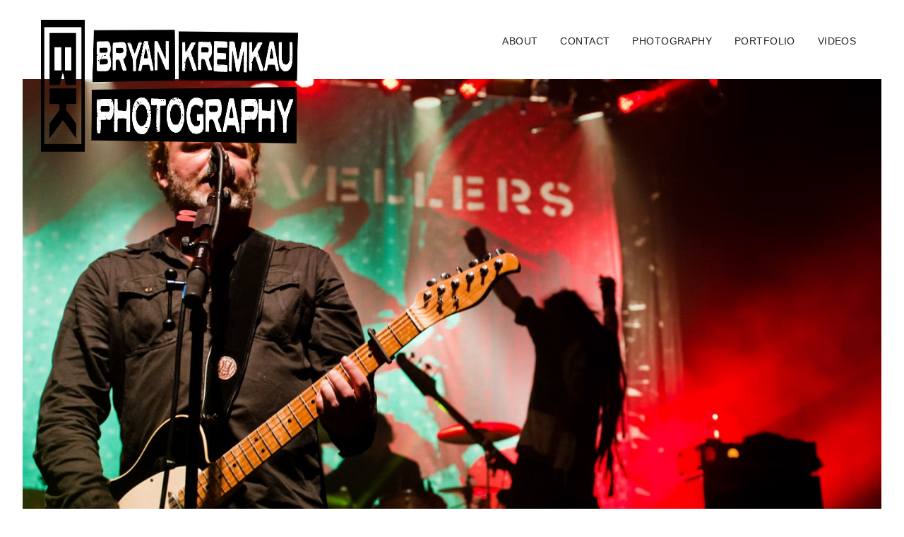

--- FILE ---
content_type: text/html; charset=UTF-8
request_url: https://www.skapunkphotos.com/2012/12/01/the-levellers-shepherds-bush-empire-london-uk-11-24-12/
body_size: 13135
content:
<!DOCTYPE html><html dir="ltr" lang="en" prefix="og: https://ogp.me/ns#" class="no-js"><head><script data-no-optimize="1">var litespeed_docref=sessionStorage.getItem("litespeed_docref");litespeed_docref&&(Object.defineProperty(document,"referrer",{get:function(){return litespeed_docref}}),sessionStorage.removeItem("litespeed_docref"));</script>  <script type="litespeed/javascript" data-src="https://www.googletagmanager.com/gtag/js?id=G-D974FGK3VT"></script> <script type="litespeed/javascript">window.dataLayer=window.dataLayer||[];function gtag(){dataLayer.push(arguments)}
gtag('js',new Date());gtag('config','G-D974FGK3VT')</script> <meta charset="UTF-8"><meta name="viewport" content="width=device-width, initial-scale=1"><link rel="profile" href="https://gmpg.org/xfn/11"><link rel="pingback" href="https://www.skapunkphotos.com/xmlrpc.php"><link rel="preconnect" href="https://fonts.gstatic.com">
 <script type="litespeed/javascript" data-src="https://kit.fontawesome.com/5f6c1f9a26.js" crossorigin="anonymous"></script> <title>The Levellers @ Shepherds Bush Empire, London UK – 11.24.12 | Bryan Kremkau Photography</title><meta name="description" content="The last time I took pictures of the Levellers, it was back in 2006 in London. I didn&#039;t have the decent camera and lenses as I do now so I was really hoping to shoot this show. Thankfully, I got a pass and really happy with the results! I&#039;ll have a full review of the" /><meta name="robots" content="max-image-preview:large" /><meta name="author" content="Bryan Kremkau"/><meta name="keywords" content="24-70mm f2.8,concert photography,england,folk punk,london,nikon d300,o2 empire,shepherds bush empire,the levellers,the levs,uk,united kingdom" /><link rel="canonical" href="https://www.skapunkphotos.com/2012/12/01/the-levellers-shepherds-bush-empire-london-uk-11-24-12/" /><meta name="generator" content="All in One SEO (AIOSEO) 4.9.3" /><meta property="og:locale" content="en_US" /><meta property="og:site_name" content="Bryan Kremkau Photography | Rehoboth Beach, Delaware Photographer Bryan Kremkau" /><meta property="og:type" content="article" /><meta property="og:title" content="The Levellers @ Shepherds Bush Empire, London UK – 11.24.12 | Bryan Kremkau Photography" /><meta property="og:description" content="The last time I took pictures of the Levellers, it was back in 2006 in London. I didn&#039;t have the decent camera and lenses as I do now so I was really hoping to shoot this show. Thankfully, I got a pass and really happy with the results! I&#039;ll have a full review of the" /><meta property="og:url" content="https://www.skapunkphotos.com/2012/12/01/the-levellers-shepherds-bush-empire-london-uk-11-24-12/" /><meta property="og:image" content="https://www.skapunkphotos.com/wp-content/uploads/2012/12/DSC_3402.jpg" /><meta property="og:image:secure_url" content="https://www.skapunkphotos.com/wp-content/uploads/2012/12/DSC_3402.jpg" /><meta property="og:image:width" content="1400" /><meta property="og:image:height" content="930" /><meta property="article:published_time" content="2012-12-01T11:05:46+00:00" /><meta property="article:modified_time" content="2017-01-25T00:06:58+00:00" /><meta property="article:publisher" content="https://www.facebook.com/bryankremkauphotography" /><meta name="twitter:card" content="summary" /><meta name="twitter:title" content="The Levellers @ Shepherds Bush Empire, London UK – 11.24.12 | Bryan Kremkau Photography" /><meta name="twitter:description" content="The last time I took pictures of the Levellers, it was back in 2006 in London. I didn&#039;t have the decent camera and lenses as I do now so I was really hoping to shoot this show. Thankfully, I got a pass and really happy with the results! I&#039;ll have a full review of the" /><meta name="twitter:image" content="https://www.skapunkphotos.com/wp-content/uploads/2012/12/DSC_3402.jpg" /> <script type="application/ld+json" class="aioseo-schema">{"@context":"https:\/\/schema.org","@graph":[{"@type":"Article","@id":"https:\/\/www.skapunkphotos.com\/2012\/12\/01\/the-levellers-shepherds-bush-empire-london-uk-11-24-12\/#article","name":"The Levellers @ Shepherds Bush Empire, London UK \u2013 11.24.12 | Bryan Kremkau Photography","headline":"The Levellers @ Shepherds Bush Empire, London UK &#8211; 11.24.12","author":{"@id":"https:\/\/www.skapunkphotos.com\/author\/bryan\/#author"},"publisher":{"@id":"https:\/\/www.skapunkphotos.com\/#organization"},"image":{"@type":"ImageObject","url":"https:\/\/www.skapunkphotos.com\/wp-content\/uploads\/2012\/12\/DSC_3402.jpg","width":1400,"height":930,"caption":"The Levellers @ Shepherds Bush Empire, London UK - 11.24.12 (19)"},"datePublished":"2012-12-01T06:05:46-05:00","dateModified":"2017-01-25T00:06:58-05:00","inLanguage":"en","mainEntityOfPage":{"@id":"https:\/\/www.skapunkphotos.com\/2012\/12\/01\/the-levellers-shepherds-bush-empire-london-uk-11-24-12\/#webpage"},"isPartOf":{"@id":"https:\/\/www.skapunkphotos.com\/2012\/12\/01\/the-levellers-shepherds-bush-empire-london-uk-11-24-12\/#webpage"},"articleSection":"Concert Photography, 24-70mm f2.8, Concert Photography, england, folk punk, london, nikon d300, o2 empire, shepherds bush empire, the levellers, the levs, uk, united kingdom"},{"@type":"BreadcrumbList","@id":"https:\/\/www.skapunkphotos.com\/2012\/12\/01\/the-levellers-shepherds-bush-empire-london-uk-11-24-12\/#breadcrumblist","itemListElement":[{"@type":"ListItem","@id":"https:\/\/www.skapunkphotos.com#listItem","position":1,"name":"Home","item":"https:\/\/www.skapunkphotos.com","nextItem":{"@type":"ListItem","@id":"https:\/\/www.skapunkphotos.com\/concert-photography\/#listItem","name":"Concert Photography"}},{"@type":"ListItem","@id":"https:\/\/www.skapunkphotos.com\/concert-photography\/#listItem","position":2,"name":"Concert Photography","item":"https:\/\/www.skapunkphotos.com\/concert-photography\/","nextItem":{"@type":"ListItem","@id":"https:\/\/www.skapunkphotos.com\/2012\/12\/01\/the-levellers-shepherds-bush-empire-london-uk-11-24-12\/#listItem","name":"The Levellers @ Shepherds Bush Empire, London UK &#8211; 11.24.12"},"previousItem":{"@type":"ListItem","@id":"https:\/\/www.skapunkphotos.com#listItem","name":"Home"}},{"@type":"ListItem","@id":"https:\/\/www.skapunkphotos.com\/2012\/12\/01\/the-levellers-shepherds-bush-empire-london-uk-11-24-12\/#listItem","position":3,"name":"The Levellers @ Shepherds Bush Empire, London UK &#8211; 11.24.12","previousItem":{"@type":"ListItem","@id":"https:\/\/www.skapunkphotos.com\/concert-photography\/#listItem","name":"Concert Photography"}}]},{"@type":"Organization","@id":"https:\/\/www.skapunkphotos.com\/#organization","name":"Bryan Kremkau Photography","description":"Rehoboth Beach, Delaware Photographer Bryan Kremkau","url":"https:\/\/www.skapunkphotos.com\/","logo":{"@type":"ImageObject","url":"https:\/\/www.skapunkphotos.com\/wp-content\/themes\/skapunkphotos-2017-theme\/images\/logo@x2.png","@id":"https:\/\/www.skapunkphotos.com\/2012\/12\/01\/the-levellers-shepherds-bush-empire-london-uk-11-24-12\/#organizationLogo"},"image":{"@id":"https:\/\/www.skapunkphotos.com\/2012\/12\/01\/the-levellers-shepherds-bush-empire-london-uk-11-24-12\/#organizationLogo"},"sameAs":["https:\/\/www.facebook.com\/bryankremkauphotography","https:\/\/www.instagram.com\/bryankremkauphotography\/","https:\/\/www.tiktok.com\/@bryankremkauart"]},{"@type":"Person","@id":"https:\/\/www.skapunkphotos.com\/author\/bryan\/#author","url":"https:\/\/www.skapunkphotos.com\/author\/bryan\/","name":"Bryan Kremkau"},{"@type":"WebPage","@id":"https:\/\/www.skapunkphotos.com\/2012\/12\/01\/the-levellers-shepherds-bush-empire-london-uk-11-24-12\/#webpage","url":"https:\/\/www.skapunkphotos.com\/2012\/12\/01\/the-levellers-shepherds-bush-empire-london-uk-11-24-12\/","name":"The Levellers @ Shepherds Bush Empire, London UK \u2013 11.24.12 | Bryan Kremkau Photography","description":"The last time I took pictures of the Levellers, it was back in 2006 in London. I didn't have the decent camera and lenses as I do now so I was really hoping to shoot this show. Thankfully, I got a pass and really happy with the results! I'll have a full review of the","inLanguage":"en","isPartOf":{"@id":"https:\/\/www.skapunkphotos.com\/#website"},"breadcrumb":{"@id":"https:\/\/www.skapunkphotos.com\/2012\/12\/01\/the-levellers-shepherds-bush-empire-london-uk-11-24-12\/#breadcrumblist"},"author":{"@id":"https:\/\/www.skapunkphotos.com\/author\/bryan\/#author"},"creator":{"@id":"https:\/\/www.skapunkphotos.com\/author\/bryan\/#author"},"image":{"@type":"ImageObject","url":"https:\/\/www.skapunkphotos.com\/wp-content\/uploads\/2012\/12\/DSC_3402.jpg","@id":"https:\/\/www.skapunkphotos.com\/2012\/12\/01\/the-levellers-shepherds-bush-empire-london-uk-11-24-12\/#mainImage","width":1400,"height":930,"caption":"The Levellers @ Shepherds Bush Empire, London UK - 11.24.12 (19)"},"primaryImageOfPage":{"@id":"https:\/\/www.skapunkphotos.com\/2012\/12\/01\/the-levellers-shepherds-bush-empire-london-uk-11-24-12\/#mainImage"},"datePublished":"2012-12-01T06:05:46-05:00","dateModified":"2017-01-25T00:06:58-05:00"},{"@type":"WebSite","@id":"https:\/\/www.skapunkphotos.com\/#website","url":"https:\/\/www.skapunkphotos.com\/","name":"SkaPunkPhotos.com","alternateName":"Music Photographer Bryan Kremkau","description":"Rehoboth Beach, Delaware Photographer Bryan Kremkau","inLanguage":"en","publisher":{"@id":"https:\/\/www.skapunkphotos.com\/#organization"}}]}</script> <link rel="alternate" type="application/rss+xml" title="Bryan Kremkau Photography &raquo; Feed" href="https://www.skapunkphotos.com/feed/" /><link rel="alternate" type="application/rss+xml" title="Bryan Kremkau Photography &raquo; Comments Feed" href="https://www.skapunkphotos.com/comments/feed/" /><link rel="alternate" title="oEmbed (JSON)" type="application/json+oembed" href="https://www.skapunkphotos.com/wp-json/oembed/1.0/embed?url=https%3A%2F%2Fwww.skapunkphotos.com%2F2012%2F12%2F01%2Fthe-levellers-shepherds-bush-empire-london-uk-11-24-12%2F" /><link rel="alternate" title="oEmbed (XML)" type="text/xml+oembed" href="https://www.skapunkphotos.com/wp-json/oembed/1.0/embed?url=https%3A%2F%2Fwww.skapunkphotos.com%2F2012%2F12%2F01%2Fthe-levellers-shepherds-bush-empire-london-uk-11-24-12%2F&#038;format=xml" /><style id='wp-img-auto-sizes-contain-inline-css' type='text/css'>img:is([sizes=auto i],[sizes^="auto," i]){contain-intrinsic-size:3000px 1500px}
/*# sourceURL=wp-img-auto-sizes-contain-inline-css */</style><link data-optimized="2" rel="stylesheet" href="https://www.skapunkphotos.com/wp-content/litespeed/css/afdbc8f3ca0e08e05c3f7dc3db13b6a1.css?ver=55182" /><style id='global-styles-inline-css' type='text/css'>:root{--wp--preset--aspect-ratio--square: 1;--wp--preset--aspect-ratio--4-3: 4/3;--wp--preset--aspect-ratio--3-4: 3/4;--wp--preset--aspect-ratio--3-2: 3/2;--wp--preset--aspect-ratio--2-3: 2/3;--wp--preset--aspect-ratio--16-9: 16/9;--wp--preset--aspect-ratio--9-16: 9/16;--wp--preset--color--black: #000000;--wp--preset--color--cyan-bluish-gray: #abb8c3;--wp--preset--color--white: #ffffff;--wp--preset--color--pale-pink: #f78da7;--wp--preset--color--vivid-red: #cf2e2e;--wp--preset--color--luminous-vivid-orange: #ff6900;--wp--preset--color--luminous-vivid-amber: #fcb900;--wp--preset--color--light-green-cyan: #7bdcb5;--wp--preset--color--vivid-green-cyan: #00d084;--wp--preset--color--pale-cyan-blue: #8ed1fc;--wp--preset--color--vivid-cyan-blue: #0693e3;--wp--preset--color--vivid-purple: #9b51e0;--wp--preset--gradient--vivid-cyan-blue-to-vivid-purple: linear-gradient(135deg,rgb(6,147,227) 0%,rgb(155,81,224) 100%);--wp--preset--gradient--light-green-cyan-to-vivid-green-cyan: linear-gradient(135deg,rgb(122,220,180) 0%,rgb(0,208,130) 100%);--wp--preset--gradient--luminous-vivid-amber-to-luminous-vivid-orange: linear-gradient(135deg,rgb(252,185,0) 0%,rgb(255,105,0) 100%);--wp--preset--gradient--luminous-vivid-orange-to-vivid-red: linear-gradient(135deg,rgb(255,105,0) 0%,rgb(207,46,46) 100%);--wp--preset--gradient--very-light-gray-to-cyan-bluish-gray: linear-gradient(135deg,rgb(238,238,238) 0%,rgb(169,184,195) 100%);--wp--preset--gradient--cool-to-warm-spectrum: linear-gradient(135deg,rgb(74,234,220) 0%,rgb(151,120,209) 20%,rgb(207,42,186) 40%,rgb(238,44,130) 60%,rgb(251,105,98) 80%,rgb(254,248,76) 100%);--wp--preset--gradient--blush-light-purple: linear-gradient(135deg,rgb(255,206,236) 0%,rgb(152,150,240) 100%);--wp--preset--gradient--blush-bordeaux: linear-gradient(135deg,rgb(254,205,165) 0%,rgb(254,45,45) 50%,rgb(107,0,62) 100%);--wp--preset--gradient--luminous-dusk: linear-gradient(135deg,rgb(255,203,112) 0%,rgb(199,81,192) 50%,rgb(65,88,208) 100%);--wp--preset--gradient--pale-ocean: linear-gradient(135deg,rgb(255,245,203) 0%,rgb(182,227,212) 50%,rgb(51,167,181) 100%);--wp--preset--gradient--electric-grass: linear-gradient(135deg,rgb(202,248,128) 0%,rgb(113,206,126) 100%);--wp--preset--gradient--midnight: linear-gradient(135deg,rgb(2,3,129) 0%,rgb(40,116,252) 100%);--wp--preset--font-size--small: 13px;--wp--preset--font-size--medium: 20px;--wp--preset--font-size--large: 36px;--wp--preset--font-size--x-large: 42px;--wp--preset--spacing--20: 0.44rem;--wp--preset--spacing--30: 0.67rem;--wp--preset--spacing--40: 1rem;--wp--preset--spacing--50: 1.5rem;--wp--preset--spacing--60: 2.25rem;--wp--preset--spacing--70: 3.38rem;--wp--preset--spacing--80: 5.06rem;--wp--preset--shadow--natural: 6px 6px 9px rgba(0, 0, 0, 0.2);--wp--preset--shadow--deep: 12px 12px 50px rgba(0, 0, 0, 0.4);--wp--preset--shadow--sharp: 6px 6px 0px rgba(0, 0, 0, 0.2);--wp--preset--shadow--outlined: 6px 6px 0px -3px rgb(255, 255, 255), 6px 6px rgb(0, 0, 0);--wp--preset--shadow--crisp: 6px 6px 0px rgb(0, 0, 0);}:where(.is-layout-flex){gap: 0.5em;}:where(.is-layout-grid){gap: 0.5em;}body .is-layout-flex{display: flex;}.is-layout-flex{flex-wrap: wrap;align-items: center;}.is-layout-flex > :is(*, div){margin: 0;}body .is-layout-grid{display: grid;}.is-layout-grid > :is(*, div){margin: 0;}:where(.wp-block-columns.is-layout-flex){gap: 2em;}:where(.wp-block-columns.is-layout-grid){gap: 2em;}:where(.wp-block-post-template.is-layout-flex){gap: 1.25em;}:where(.wp-block-post-template.is-layout-grid){gap: 1.25em;}.has-black-color{color: var(--wp--preset--color--black) !important;}.has-cyan-bluish-gray-color{color: var(--wp--preset--color--cyan-bluish-gray) !important;}.has-white-color{color: var(--wp--preset--color--white) !important;}.has-pale-pink-color{color: var(--wp--preset--color--pale-pink) !important;}.has-vivid-red-color{color: var(--wp--preset--color--vivid-red) !important;}.has-luminous-vivid-orange-color{color: var(--wp--preset--color--luminous-vivid-orange) !important;}.has-luminous-vivid-amber-color{color: var(--wp--preset--color--luminous-vivid-amber) !important;}.has-light-green-cyan-color{color: var(--wp--preset--color--light-green-cyan) !important;}.has-vivid-green-cyan-color{color: var(--wp--preset--color--vivid-green-cyan) !important;}.has-pale-cyan-blue-color{color: var(--wp--preset--color--pale-cyan-blue) !important;}.has-vivid-cyan-blue-color{color: var(--wp--preset--color--vivid-cyan-blue) !important;}.has-vivid-purple-color{color: var(--wp--preset--color--vivid-purple) !important;}.has-black-background-color{background-color: var(--wp--preset--color--black) !important;}.has-cyan-bluish-gray-background-color{background-color: var(--wp--preset--color--cyan-bluish-gray) !important;}.has-white-background-color{background-color: var(--wp--preset--color--white) !important;}.has-pale-pink-background-color{background-color: var(--wp--preset--color--pale-pink) !important;}.has-vivid-red-background-color{background-color: var(--wp--preset--color--vivid-red) !important;}.has-luminous-vivid-orange-background-color{background-color: var(--wp--preset--color--luminous-vivid-orange) !important;}.has-luminous-vivid-amber-background-color{background-color: var(--wp--preset--color--luminous-vivid-amber) !important;}.has-light-green-cyan-background-color{background-color: var(--wp--preset--color--light-green-cyan) !important;}.has-vivid-green-cyan-background-color{background-color: var(--wp--preset--color--vivid-green-cyan) !important;}.has-pale-cyan-blue-background-color{background-color: var(--wp--preset--color--pale-cyan-blue) !important;}.has-vivid-cyan-blue-background-color{background-color: var(--wp--preset--color--vivid-cyan-blue) !important;}.has-vivid-purple-background-color{background-color: var(--wp--preset--color--vivid-purple) !important;}.has-black-border-color{border-color: var(--wp--preset--color--black) !important;}.has-cyan-bluish-gray-border-color{border-color: var(--wp--preset--color--cyan-bluish-gray) !important;}.has-white-border-color{border-color: var(--wp--preset--color--white) !important;}.has-pale-pink-border-color{border-color: var(--wp--preset--color--pale-pink) !important;}.has-vivid-red-border-color{border-color: var(--wp--preset--color--vivid-red) !important;}.has-luminous-vivid-orange-border-color{border-color: var(--wp--preset--color--luminous-vivid-orange) !important;}.has-luminous-vivid-amber-border-color{border-color: var(--wp--preset--color--luminous-vivid-amber) !important;}.has-light-green-cyan-border-color{border-color: var(--wp--preset--color--light-green-cyan) !important;}.has-vivid-green-cyan-border-color{border-color: var(--wp--preset--color--vivid-green-cyan) !important;}.has-pale-cyan-blue-border-color{border-color: var(--wp--preset--color--pale-cyan-blue) !important;}.has-vivid-cyan-blue-border-color{border-color: var(--wp--preset--color--vivid-cyan-blue) !important;}.has-vivid-purple-border-color{border-color: var(--wp--preset--color--vivid-purple) !important;}.has-vivid-cyan-blue-to-vivid-purple-gradient-background{background: var(--wp--preset--gradient--vivid-cyan-blue-to-vivid-purple) !important;}.has-light-green-cyan-to-vivid-green-cyan-gradient-background{background: var(--wp--preset--gradient--light-green-cyan-to-vivid-green-cyan) !important;}.has-luminous-vivid-amber-to-luminous-vivid-orange-gradient-background{background: var(--wp--preset--gradient--luminous-vivid-amber-to-luminous-vivid-orange) !important;}.has-luminous-vivid-orange-to-vivid-red-gradient-background{background: var(--wp--preset--gradient--luminous-vivid-orange-to-vivid-red) !important;}.has-very-light-gray-to-cyan-bluish-gray-gradient-background{background: var(--wp--preset--gradient--very-light-gray-to-cyan-bluish-gray) !important;}.has-cool-to-warm-spectrum-gradient-background{background: var(--wp--preset--gradient--cool-to-warm-spectrum) !important;}.has-blush-light-purple-gradient-background{background: var(--wp--preset--gradient--blush-light-purple) !important;}.has-blush-bordeaux-gradient-background{background: var(--wp--preset--gradient--blush-bordeaux) !important;}.has-luminous-dusk-gradient-background{background: var(--wp--preset--gradient--luminous-dusk) !important;}.has-pale-ocean-gradient-background{background: var(--wp--preset--gradient--pale-ocean) !important;}.has-electric-grass-gradient-background{background: var(--wp--preset--gradient--electric-grass) !important;}.has-midnight-gradient-background{background: var(--wp--preset--gradient--midnight) !important;}.has-small-font-size{font-size: var(--wp--preset--font-size--small) !important;}.has-medium-font-size{font-size: var(--wp--preset--font-size--medium) !important;}.has-large-font-size{font-size: var(--wp--preset--font-size--large) !important;}.has-x-large-font-size{font-size: var(--wp--preset--font-size--x-large) !important;}
/*# sourceURL=global-styles-inline-css */</style><style id='classic-theme-styles-inline-css' type='text/css'>/*! This file is auto-generated */
.wp-block-button__link{color:#fff;background-color:#32373c;border-radius:9999px;box-shadow:none;text-decoration:none;padding:calc(.667em + 2px) calc(1.333em + 2px);font-size:1.125em}.wp-block-file__button{background:#32373c;color:#fff;text-decoration:none}
/*# sourceURL=/wp-includes/css/classic-themes.min.css */</style> <script type="litespeed/javascript" data-src="https://www.skapunkphotos.com/wp-includes/js/jquery/jquery.min.js" id="jquery-core-js"></script> <script id="responsive-lightbox-lite-script-js-extra" type="litespeed/javascript">var rllArgs={"script":"nivo_lightbox","selector":"lightbox","custom_events":""}</script> <link rel="https://api.w.org/" href="https://www.skapunkphotos.com/wp-json/" /><link rel="alternate" title="JSON" type="application/json" href="https://www.skapunkphotos.com/wp-json/wp/v2/posts/10191" /><style type="text/css">.recentcomments a{display:inline !important;padding:0 !important;margin:0 !important;}</style></head><body data-rsssl=1 class="wp-singular post-template-default single single-post postid-10191 single-format-standard wp-theme-skapunkphotos-2017-theme group-blog"><div id="site-container"><div id="header-container" class="clearfix"><header><div id="logo"><a href="https://www.skapunkphotos.com"><img data-lazyloaded="1" src="[data-uri]" width="942" height="220" data-src="https://www.skapunkphotos.com/wp-content/themes/skapunkphotos-2017-theme/images/logo@x2.png" alt="SkaPunkPhotos.com" /></a></div><div class="responsive-nav-icon" /></div><nav itemtype="//schema.org/SiteNavigationElement" itemscope="itemscope" role="navigation"><ul class="menu"><li><a href="https://www.skapunkphotos.com/about/" class="menu-item">About</a></li><li><a href="https://www.skapunkphotos.com/contact" class="menu-item">Contact</a></li><li id="photography-nav"><a href="https://www.skapunkphotos.com/photography" class="menu-item">Photography</a><ul id="photography-dropdown"><li><a href="https://www.skapunkphotos.com/concert-photography" title="Concert Photography" class="menu-item">Concerts</a></li><li><a href="https://www.skapunkphotos.com/day-trips" title="Day Trip Photography" class="menu-item">Day Trips</a></li><li><a href="https://www.skapunkphotos.com/travel-photography" title="Travel Photography" class="menu-item">Travel</a></li><li><a href="https://www.skapunkphotos.com/other-photography" title="Other Photography" class="menu-item">Other</a></li></ul></li><li id="portfolio-nav"><a href="https://www.skapunkphotos.com/portfolio" class="menu-item">Portfolio</a><ul id="portfolio-dropdown"><li><a href="https://www.skapunkphotos.com/tearsheets" class="menu-item">Tearsheets</a></li></ul></li><li><a href="https://www.skapunkphotos.com/videos" class="menu-item">Videos</a></li><li class="search" id="search"> <i class="fa fa-search"></i><ul id="search-dropdown"><li class="searchform"><form role="search" method="get"id="search" action="https://www.skapunkphotos.com/">
<input type="text" class="s" id="s" placeholder="Search The Site" value="" name="s" title="Search for:">
<button type="submit" class="sbtn" value="Search"><i class="fa fa-search"></i></button></form></li></ul></li></ul></nav></header></div><section id="content-container" class="clearfix"><section id="content" class="post clearfix"><fig class="featured-image clearfix">
<img data-lazyloaded="1" src="[data-uri]" width="1400" height="930" data-src="https://www.skapunkphotos.com/wp-content/uploads/2012/12/DSC_3402.jpg" class="attachment-full size-full wp-post-image" alt="The Levellers @ Shepherds Bush Empire, London UK - 11.24.12 (19)" decoding="async" fetchpriority="high" data-srcset="https://www.skapunkphotos.com/wp-content/uploads/2012/12/DSC_3402.jpg 1400w, https://www.skapunkphotos.com/wp-content/uploads/2012/12/DSC_3402-768x510.jpg 768w" data-sizes="(max-width: 1400px) 100vw, 1400px" />      </fig><h1>The Levellers @ Shepherds Bush Empire, London UK &#8211; 11.24.12</h1><div id="post-date-cat"><p>December 1, 2012 | <a href="https://www.skapunkphotos.com/concert-photography/" rel="category tag">Concert Photography</a></p></div><p>The last time I took pictures of the Levellers, it was back in <a href="https://www.skapunkphotos.com/2006/12/10/the-levellers-shepherds-bush-empire-london-uk-12-10-06/" title="The Levellers @ Shepherds Bush Empire, London UK – 12.10.06">2006 in London</a>. I didn&#8217;t have the decent camera and lenses as I do now so I was really hoping to shoot this show. Thankfully, I got a pass and really happy with the results!<br />
<span id="more-10191"></span></p><p>I&#8217;ll have a full review of the show on ReadJunk.com when I get back home tomorrow, but for now here&#8217;s some stuff on the photography portion of the show. I&#8217;m not sure if it&#8217;s just O2 Empire Shepherds Bush Empire that is a pain in the ass with their photo passes, or all of England, but shooting this was a pain! I had tickets on lower balcony, but had to go downstairs to the photo pit. But I had to leave my camera with security after each set. I had to be escorted up to the balcony to put my coat with my wife, then go back down to get my camera. Once the show started and the 3 songs was up, the camera went back to security and I had to run upstairs where my seat was. After each sets, I had to either go thru the back areas of the clubs or run outside by the stage door again. By the end of the evening, I practically met the entire staff at Shepherds Bush Empire, who were nice and friendly. At one point, I went to the security back room through a way I wasn&#8217;t suppose to, and everyone was joking with me about Shepherds Bush Empire ghosts and how the band won&#8217;t like that since that goes to the backstage. I was laughing because I told them you guys showed me so many ways, I got lost haha.</p><p>As far as the lighting, it was so chaotic and sporadic for the Levs, but you either got some great shots or they came out dark. This was the type of lighting that you&#8217;d need to hold down that shutter and hope for the best. I didn&#8217;t get a full band shot unfortunately but was happy with the results. I loved the shot of Jeremy raising his arms in the background as Mark was in the front. I didn&#8217;t get as many shots of Jon as I would have hoped but oh well, I think I got a decent amount of everybody. Still wish I had my camera towards the end to capture Stephen Boakes with the didgeridoo.</p><h3>The Entire Gallery</h3><div id='gallery-1' class='gallery galleryid-10191 gallery-columns-3 gallery-size-thumbnail'><figure class='gallery-item'><div class='gallery-icon landscape'>
<a href='https://www.skapunkphotos.com/wp-content/uploads/2012/12/DSC_3118.jpg' rel="lightbox[gallery-0]"><img data-lazyloaded="1" src="[data-uri]" decoding="async" width="128" height="85" data-src="https://www.skapunkphotos.com/wp-content/uploads/2012/12/DSC_3118.jpg" class="attachment-thumbnail size-thumbnail" alt="The Levellers @ Shepherds Bush Empire, London UK - 11.24.12 (50)" data-srcset="https://www.skapunkphotos.com/wp-content/uploads/2012/12/DSC_3118.jpg 1400w, https://www.skapunkphotos.com/wp-content/uploads/2012/12/DSC_3118-768x510.jpg 768w" data-sizes="(max-width: 128px) 100vw, 128px" /></a></div></figure><figure class='gallery-item'><div class='gallery-icon landscape'>
<a href='https://www.skapunkphotos.com/wp-content/uploads/2012/12/DSC_3119.jpg' rel="lightbox[gallery-0]"><img data-lazyloaded="1" src="[data-uri]" decoding="async" width="128" height="85" data-src="https://www.skapunkphotos.com/wp-content/uploads/2012/12/DSC_3119.jpg" class="attachment-thumbnail size-thumbnail" alt="The Levellers @ Shepherds Bush Empire, London UK - 11.24.12 (49)" data-srcset="https://www.skapunkphotos.com/wp-content/uploads/2012/12/DSC_3119.jpg 1400w, https://www.skapunkphotos.com/wp-content/uploads/2012/12/DSC_3119-768x510.jpg 768w" data-sizes="(max-width: 128px) 100vw, 128px" /></a></div></figure><figure class='gallery-item'><div class='gallery-icon landscape'>
<a href='https://www.skapunkphotos.com/wp-content/uploads/2012/12/DSC_3122.jpg' rel="lightbox[gallery-0]"><img data-lazyloaded="1" src="[data-uri]" loading="lazy" decoding="async" width="128" height="85" data-src="https://www.skapunkphotos.com/wp-content/uploads/2012/12/DSC_3122.jpg" class="attachment-thumbnail size-thumbnail" alt="The Levellers @ Shepherds Bush Empire, London UK - 11.24.12 (48)" data-srcset="https://www.skapunkphotos.com/wp-content/uploads/2012/12/DSC_3122.jpg 1399w, https://www.skapunkphotos.com/wp-content/uploads/2012/12/DSC_3122-768x510.jpg 768w" data-sizes="auto, (max-width: 128px) 100vw, 128px" /></a></div></figure><figure class='gallery-item'><div class='gallery-icon landscape'>
<a href='https://www.skapunkphotos.com/wp-content/uploads/2012/12/DSC_3126.jpg' rel="lightbox[gallery-0]"><img data-lazyloaded="1" src="[data-uri]" loading="lazy" decoding="async" width="128" height="85" data-src="https://www.skapunkphotos.com/wp-content/uploads/2012/12/DSC_3126.jpg" class="attachment-thumbnail size-thumbnail" alt="The Levellers @ Shepherds Bush Empire, London UK - 11.24.12 (47)" data-srcset="https://www.skapunkphotos.com/wp-content/uploads/2012/12/DSC_3126.jpg 1400w, https://www.skapunkphotos.com/wp-content/uploads/2012/12/DSC_3126-768x510.jpg 768w" data-sizes="auto, (max-width: 128px) 100vw, 128px" /></a></div></figure><figure class='gallery-item'><div class='gallery-icon landscape'>
<a href='https://www.skapunkphotos.com/wp-content/uploads/2012/12/DSC_3129.jpg' rel="lightbox[gallery-0]"><img data-lazyloaded="1" src="[data-uri]" loading="lazy" decoding="async" width="128" height="85" data-src="https://www.skapunkphotos.com/wp-content/uploads/2012/12/DSC_3129.jpg" class="attachment-thumbnail size-thumbnail" alt="The Levellers @ Shepherds Bush Empire, London UK - 11.24.12 (46)" data-srcset="https://www.skapunkphotos.com/wp-content/uploads/2012/12/DSC_3129.jpg 1400w, https://www.skapunkphotos.com/wp-content/uploads/2012/12/DSC_3129-768x510.jpg 768w" data-sizes="auto, (max-width: 128px) 100vw, 128px" /></a></div></figure><figure class='gallery-item'><div class='gallery-icon landscape'>
<a href='https://www.skapunkphotos.com/wp-content/uploads/2012/12/DSC_3308.jpg' rel="lightbox[gallery-0]"><img data-lazyloaded="1" src="[data-uri]" loading="lazy" decoding="async" width="128" height="85" data-src="https://www.skapunkphotos.com/wp-content/uploads/2012/12/DSC_3308.jpg" class="attachment-thumbnail size-thumbnail" alt="The Levellers @ Shepherds Bush Empire, London UK - 11.24.12 (45)" data-srcset="https://www.skapunkphotos.com/wp-content/uploads/2012/12/DSC_3308.jpg 1400w, https://www.skapunkphotos.com/wp-content/uploads/2012/12/DSC_3308-768x510.jpg 768w" data-sizes="auto, (max-width: 128px) 100vw, 128px" /></a></div></figure><figure class='gallery-item'><div class='gallery-icon portrait'>
<a href='https://www.skapunkphotos.com/wp-content/uploads/2012/12/DSC_3310.jpg' rel="lightbox[gallery-0]"><img data-lazyloaded="1" src="[data-uri]" loading="lazy" decoding="async" width="64" height="96" data-src="https://www.skapunkphotos.com/wp-content/uploads/2012/12/DSC_3310.jpg" class="attachment-thumbnail size-thumbnail" alt="The Levellers @ Shepherds Bush Empire, London UK - 11.24.12 (44)" data-srcset="https://www.skapunkphotos.com/wp-content/uploads/2012/12/DSC_3310.jpg 1400w, https://www.skapunkphotos.com/wp-content/uploads/2012/12/DSC_3310-768x1156.jpg 768w" data-sizes="auto, (max-width: 64px) 100vw, 64px" /></a></div></figure><figure class='gallery-item'><div class='gallery-icon landscape'>
<a href='https://www.skapunkphotos.com/wp-content/uploads/2012/12/DSC_3313.jpg' rel="lightbox[gallery-0]"><img data-lazyloaded="1" src="[data-uri]" loading="lazy" decoding="async" width="128" height="85" data-src="https://www.skapunkphotos.com/wp-content/uploads/2012/12/DSC_3313.jpg" class="attachment-thumbnail size-thumbnail" alt="The Levellers @ Shepherds Bush Empire, London UK - 11.24.12 (43)" data-srcset="https://www.skapunkphotos.com/wp-content/uploads/2012/12/DSC_3313.jpg 1400w, https://www.skapunkphotos.com/wp-content/uploads/2012/12/DSC_3313-768x510.jpg 768w" data-sizes="auto, (max-width: 128px) 100vw, 128px" /></a></div></figure><figure class='gallery-item'><div class='gallery-icon portrait'>
<a href='https://www.skapunkphotos.com/wp-content/uploads/2012/12/DSC_3322.jpg' rel="lightbox[gallery-0]"><img data-lazyloaded="1" src="[data-uri]" loading="lazy" decoding="async" width="64" height="96" data-src="https://www.skapunkphotos.com/wp-content/uploads/2012/12/DSC_3322.jpg" class="attachment-thumbnail size-thumbnail" alt="The Levellers @ Shepherds Bush Empire, London UK - 11.24.12 (42)" data-srcset="https://www.skapunkphotos.com/wp-content/uploads/2012/12/DSC_3322.jpg 1400w, https://www.skapunkphotos.com/wp-content/uploads/2012/12/DSC_3322-768x1156.jpg 768w" data-sizes="auto, (max-width: 64px) 100vw, 64px" /></a></div></figure><figure class='gallery-item'><div class='gallery-icon landscape'>
<a href='https://www.skapunkphotos.com/wp-content/uploads/2012/12/DSC_3323.jpg' rel="lightbox[gallery-0]"><img data-lazyloaded="1" src="[data-uri]" loading="lazy" decoding="async" width="128" height="85" data-src="https://www.skapunkphotos.com/wp-content/uploads/2012/12/DSC_3323.jpg" class="attachment-thumbnail size-thumbnail" alt="The Levellers @ Shepherds Bush Empire, London UK - 11.24.12 (41)" data-srcset="https://www.skapunkphotos.com/wp-content/uploads/2012/12/DSC_3323.jpg 1400w, https://www.skapunkphotos.com/wp-content/uploads/2012/12/DSC_3323-768x510.jpg 768w" data-sizes="auto, (max-width: 128px) 100vw, 128px" /></a></div></figure><figure class='gallery-item'><div class='gallery-icon portrait'>
<a href='https://www.skapunkphotos.com/wp-content/uploads/2012/12/DSC_3325.jpg' rel="lightbox[gallery-0]"><img data-lazyloaded="1" src="[data-uri]" loading="lazy" decoding="async" width="64" height="96" data-src="https://www.skapunkphotos.com/wp-content/uploads/2012/12/DSC_3325.jpg" class="attachment-thumbnail size-thumbnail" alt="The Levellers @ Shepherds Bush Empire, London UK - 11.24.12 (40)" data-srcset="https://www.skapunkphotos.com/wp-content/uploads/2012/12/DSC_3325.jpg 1400w, https://www.skapunkphotos.com/wp-content/uploads/2012/12/DSC_3325-768x1156.jpg 768w" data-sizes="auto, (max-width: 64px) 100vw, 64px" /></a></div></figure><figure class='gallery-item'><div class='gallery-icon landscape'>
<a href='https://www.skapunkphotos.com/wp-content/uploads/2012/12/DSC_3329.jpg' rel="lightbox[gallery-0]"><img data-lazyloaded="1" src="[data-uri]" loading="lazy" decoding="async" width="128" height="85" data-src="https://www.skapunkphotos.com/wp-content/uploads/2012/12/DSC_3329.jpg" class="attachment-thumbnail size-thumbnail" alt="The Levellers @ Shepherds Bush Empire, London UK - 11.24.12 (39)" data-srcset="https://www.skapunkphotos.com/wp-content/uploads/2012/12/DSC_3329.jpg 1400w, https://www.skapunkphotos.com/wp-content/uploads/2012/12/DSC_3329-768x510.jpg 768w" data-sizes="auto, (max-width: 128px) 100vw, 128px" /></a></div></figure><figure class='gallery-item'><div class='gallery-icon portrait'>
<a href='https://www.skapunkphotos.com/wp-content/uploads/2012/12/DSC_3330.jpg' rel="lightbox[gallery-0]"><img data-lazyloaded="1" src="[data-uri]" loading="lazy" decoding="async" width="64" height="96" data-src="https://www.skapunkphotos.com/wp-content/uploads/2012/12/DSC_3330.jpg" class="attachment-thumbnail size-thumbnail" alt="The Levellers @ Shepherds Bush Empire, London UK - 11.24.12 (38)" data-srcset="https://www.skapunkphotos.com/wp-content/uploads/2012/12/DSC_3330.jpg 1400w, https://www.skapunkphotos.com/wp-content/uploads/2012/12/DSC_3330-768x1156.jpg 768w" data-sizes="auto, (max-width: 64px) 100vw, 64px" /></a></div></figure><figure class='gallery-item'><div class='gallery-icon landscape'>
<a href='https://www.skapunkphotos.com/wp-content/uploads/2012/12/DSC_3333.jpg' rel="lightbox[gallery-0]"><img data-lazyloaded="1" src="[data-uri]" loading="lazy" decoding="async" width="128" height="85" data-src="https://www.skapunkphotos.com/wp-content/uploads/2012/12/DSC_3333.jpg" class="attachment-thumbnail size-thumbnail" alt="The Levellers @ Shepherds Bush Empire, London UK - 11.24.12 (37)" data-srcset="https://www.skapunkphotos.com/wp-content/uploads/2012/12/DSC_3333.jpg 1400w, https://www.skapunkphotos.com/wp-content/uploads/2012/12/DSC_3333-768x510.jpg 768w" data-sizes="auto, (max-width: 128px) 100vw, 128px" /></a></div></figure><figure class='gallery-item'><div class='gallery-icon landscape'>
<a href='https://www.skapunkphotos.com/wp-content/uploads/2012/12/DSC_3334.jpg' rel="lightbox[gallery-0]"><img data-lazyloaded="1" src="[data-uri]" loading="lazy" decoding="async" width="128" height="85" data-src="https://www.skapunkphotos.com/wp-content/uploads/2012/12/DSC_3334.jpg" class="attachment-thumbnail size-thumbnail" alt="The Levellers @ Shepherds Bush Empire, London UK - 11.24.12 (36)" data-srcset="https://www.skapunkphotos.com/wp-content/uploads/2012/12/DSC_3334.jpg 1400w, https://www.skapunkphotos.com/wp-content/uploads/2012/12/DSC_3334-768x510.jpg 768w" data-sizes="auto, (max-width: 128px) 100vw, 128px" /></a></div></figure><figure class='gallery-item'><div class='gallery-icon landscape'>
<a href='https://www.skapunkphotos.com/wp-content/uploads/2012/12/DSC_3336.jpg' rel="lightbox[gallery-0]"><img data-lazyloaded="1" src="[data-uri]" loading="lazy" decoding="async" width="128" height="85" data-src="https://www.skapunkphotos.com/wp-content/uploads/2012/12/DSC_3336.jpg" class="attachment-thumbnail size-thumbnail" alt="The Levellers @ Shepherds Bush Empire, London UK - 11.24.12 (35)" data-srcset="https://www.skapunkphotos.com/wp-content/uploads/2012/12/DSC_3336.jpg 1400w, https://www.skapunkphotos.com/wp-content/uploads/2012/12/DSC_3336-768x510.jpg 768w" data-sizes="auto, (max-width: 128px) 100vw, 128px" /></a></div></figure><figure class='gallery-item'><div class='gallery-icon portrait'>
<a href='https://www.skapunkphotos.com/wp-content/uploads/2012/12/DSC_3339.jpg' rel="lightbox[gallery-0]"><img data-lazyloaded="1" src="[data-uri]" loading="lazy" decoding="async" width="64" height="96" data-src="https://www.skapunkphotos.com/wp-content/uploads/2012/12/DSC_3339.jpg" class="attachment-thumbnail size-thumbnail" alt="The Levellers @ Shepherds Bush Empire, London UK - 11.24.12 (34)" data-srcset="https://www.skapunkphotos.com/wp-content/uploads/2012/12/DSC_3339.jpg 1400w, https://www.skapunkphotos.com/wp-content/uploads/2012/12/DSC_3339-768x1156.jpg 768w" data-sizes="auto, (max-width: 64px) 100vw, 64px" /></a></div></figure><figure class='gallery-item'><div class='gallery-icon landscape'>
<a href='https://www.skapunkphotos.com/wp-content/uploads/2012/12/DSC_3340.jpg' rel="lightbox[gallery-0]"><img data-lazyloaded="1" src="[data-uri]" loading="lazy" decoding="async" width="128" height="85" data-src="https://www.skapunkphotos.com/wp-content/uploads/2012/12/DSC_3340.jpg" class="attachment-thumbnail size-thumbnail" alt="The Levellers @ Shepherds Bush Empire, London UK - 11.24.12 (33)" data-srcset="https://www.skapunkphotos.com/wp-content/uploads/2012/12/DSC_3340.jpg 1400w, https://www.skapunkphotos.com/wp-content/uploads/2012/12/DSC_3340-768x510.jpg 768w" data-sizes="auto, (max-width: 128px) 100vw, 128px" /></a></div></figure><figure class='gallery-item'><div class='gallery-icon landscape'>
<a href='https://www.skapunkphotos.com/wp-content/uploads/2012/12/DSC_3344.jpg' rel="lightbox[gallery-0]"><img data-lazyloaded="1" src="[data-uri]" loading="lazy" decoding="async" width="128" height="85" data-src="https://www.skapunkphotos.com/wp-content/uploads/2012/12/DSC_3344.jpg" class="attachment-thumbnail size-thumbnail" alt="The Levellers @ Shepherds Bush Empire, London UK - 11.24.12 (32)" data-srcset="https://www.skapunkphotos.com/wp-content/uploads/2012/12/DSC_3344.jpg 1400w, https://www.skapunkphotos.com/wp-content/uploads/2012/12/DSC_3344-768x510.jpg 768w" data-sizes="auto, (max-width: 128px) 100vw, 128px" /></a></div></figure><figure class='gallery-item'><div class='gallery-icon landscape'>
<a href='https://www.skapunkphotos.com/wp-content/uploads/2012/12/DSC_3347.jpg' rel="lightbox[gallery-0]"><img data-lazyloaded="1" src="[data-uri]" loading="lazy" decoding="async" width="128" height="85" data-src="https://www.skapunkphotos.com/wp-content/uploads/2012/12/DSC_3347.jpg" class="attachment-thumbnail size-thumbnail" alt="The Levellers @ Shepherds Bush Empire, London UK - 11.24.12 (31)" data-srcset="https://www.skapunkphotos.com/wp-content/uploads/2012/12/DSC_3347.jpg 1400w, https://www.skapunkphotos.com/wp-content/uploads/2012/12/DSC_3347-768x510.jpg 768w" data-sizes="auto, (max-width: 128px) 100vw, 128px" /></a></div></figure><figure class='gallery-item'><div class='gallery-icon landscape'>
<a href='https://www.skapunkphotos.com/wp-content/uploads/2012/12/DSC_3350.jpg' rel="lightbox[gallery-0]"><img data-lazyloaded="1" src="[data-uri]" loading="lazy" decoding="async" width="128" height="85" data-src="https://www.skapunkphotos.com/wp-content/uploads/2012/12/DSC_3350.jpg" class="attachment-thumbnail size-thumbnail" alt="The Levellers @ Shepherds Bush Empire, London UK - 11.24.12 (30)" data-srcset="https://www.skapunkphotos.com/wp-content/uploads/2012/12/DSC_3350.jpg 1400w, https://www.skapunkphotos.com/wp-content/uploads/2012/12/DSC_3350-768x510.jpg 768w" data-sizes="auto, (max-width: 128px) 100vw, 128px" /></a></div></figure><figure class='gallery-item'><div class='gallery-icon landscape'>
<a href='https://www.skapunkphotos.com/wp-content/uploads/2012/12/DSC_3353.jpg' rel="lightbox[gallery-0]"><img data-lazyloaded="1" src="[data-uri]" loading="lazy" decoding="async" width="128" height="85" data-src="https://www.skapunkphotos.com/wp-content/uploads/2012/12/DSC_3353.jpg" class="attachment-thumbnail size-thumbnail" alt="The Levellers @ Shepherds Bush Empire, London UK - 11.24.12 (29)" data-srcset="https://www.skapunkphotos.com/wp-content/uploads/2012/12/DSC_3353.jpg 1400w, https://www.skapunkphotos.com/wp-content/uploads/2012/12/DSC_3353-768x510.jpg 768w" data-sizes="auto, (max-width: 128px) 100vw, 128px" /></a></div></figure><figure class='gallery-item'><div class='gallery-icon portrait'>
<a href='https://www.skapunkphotos.com/wp-content/uploads/2012/12/DSC_3354.jpg' rel="lightbox[gallery-0]"><img data-lazyloaded="1" src="[data-uri]" loading="lazy" decoding="async" width="64" height="96" data-src="https://www.skapunkphotos.com/wp-content/uploads/2012/12/DSC_3354.jpg" class="attachment-thumbnail size-thumbnail" alt="The Levellers @ Shepherds Bush Empire, London UK - 11.24.12 (28)" data-srcset="https://www.skapunkphotos.com/wp-content/uploads/2012/12/DSC_3354.jpg 1400w, https://www.skapunkphotos.com/wp-content/uploads/2012/12/DSC_3354-768x1156.jpg 768w" data-sizes="auto, (max-width: 64px) 100vw, 64px" /></a></div></figure><figure class='gallery-item'><div class='gallery-icon landscape'>
<a href='https://www.skapunkphotos.com/wp-content/uploads/2012/12/DSC_3357.jpg' rel="lightbox[gallery-0]"><img data-lazyloaded="1" src="[data-uri]" loading="lazy" decoding="async" width="128" height="85" data-src="https://www.skapunkphotos.com/wp-content/uploads/2012/12/DSC_3357.jpg" class="attachment-thumbnail size-thumbnail" alt="The Levellers @ Shepherds Bush Empire, London UK - 11.24.12 (27)" data-srcset="https://www.skapunkphotos.com/wp-content/uploads/2012/12/DSC_3357.jpg 1400w, https://www.skapunkphotos.com/wp-content/uploads/2012/12/DSC_3357-768x510.jpg 768w" data-sizes="auto, (max-width: 128px) 100vw, 128px" /></a></div></figure><figure class='gallery-item'><div class='gallery-icon landscape'>
<a href='https://www.skapunkphotos.com/wp-content/uploads/2012/12/DSC_3358.jpg' rel="lightbox[gallery-0]"><img data-lazyloaded="1" src="[data-uri]" loading="lazy" decoding="async" width="128" height="85" data-src="https://www.skapunkphotos.com/wp-content/uploads/2012/12/DSC_3358.jpg" class="attachment-thumbnail size-thumbnail" alt="The Levellers @ Shepherds Bush Empire, London UK - 11.24.12 (26)" data-srcset="https://www.skapunkphotos.com/wp-content/uploads/2012/12/DSC_3358.jpg 1400w, https://www.skapunkphotos.com/wp-content/uploads/2012/12/DSC_3358-768x510.jpg 768w" data-sizes="auto, (max-width: 128px) 100vw, 128px" /></a></div></figure><figure class='gallery-item'><div class='gallery-icon landscape'>
<a href='https://www.skapunkphotos.com/wp-content/uploads/2012/12/DSC_3367.jpg' rel="lightbox[gallery-0]"><img data-lazyloaded="1" src="[data-uri]" loading="lazy" decoding="async" width="128" height="85" data-src="https://www.skapunkphotos.com/wp-content/uploads/2012/12/DSC_3367.jpg" class="attachment-thumbnail size-thumbnail" alt="The Levellers @ Shepherds Bush Empire, London UK - 11.24.12 (25)" data-srcset="https://www.skapunkphotos.com/wp-content/uploads/2012/12/DSC_3367.jpg 1400w, https://www.skapunkphotos.com/wp-content/uploads/2012/12/DSC_3367-768x510.jpg 768w" data-sizes="auto, (max-width: 128px) 100vw, 128px" /></a></div></figure><figure class='gallery-item'><div class='gallery-icon portrait'>
<a href='https://www.skapunkphotos.com/wp-content/uploads/2012/12/DSC_3371.jpg' rel="lightbox[gallery-0]"><img data-lazyloaded="1" src="[data-uri]" loading="lazy" decoding="async" width="64" height="96" data-src="https://www.skapunkphotos.com/wp-content/uploads/2012/12/DSC_3371.jpg" class="attachment-thumbnail size-thumbnail" alt="The Levellers @ Shepherds Bush Empire, London UK - 11.24.12 (24)" data-srcset="https://www.skapunkphotos.com/wp-content/uploads/2012/12/DSC_3371.jpg 1400w, https://www.skapunkphotos.com/wp-content/uploads/2012/12/DSC_3371-768x1156.jpg 768w" data-sizes="auto, (max-width: 64px) 100vw, 64px" /></a></div></figure><figure class='gallery-item'><div class='gallery-icon landscape'>
<a href='https://www.skapunkphotos.com/wp-content/uploads/2012/12/DSC_3377.jpg' rel="lightbox[gallery-0]"><img data-lazyloaded="1" src="[data-uri]" loading="lazy" decoding="async" width="128" height="85" data-src="https://www.skapunkphotos.com/wp-content/uploads/2012/12/DSC_3377.jpg" class="attachment-thumbnail size-thumbnail" alt="The Levellers @ Shepherds Bush Empire, London UK - 11.24.12 (23)" data-srcset="https://www.skapunkphotos.com/wp-content/uploads/2012/12/DSC_3377.jpg 1400w, https://www.skapunkphotos.com/wp-content/uploads/2012/12/DSC_3377-768x510.jpg 768w" data-sizes="auto, (max-width: 128px) 100vw, 128px" /></a></div></figure><figure class='gallery-item'><div class='gallery-icon landscape'>
<a href='https://www.skapunkphotos.com/wp-content/uploads/2012/12/DSC_3378.jpg' rel="lightbox[gallery-0]"><img data-lazyloaded="1" src="[data-uri]" loading="lazy" decoding="async" width="128" height="85" data-src="https://www.skapunkphotos.com/wp-content/uploads/2012/12/DSC_3378.jpg" class="attachment-thumbnail size-thumbnail" alt="The Levellers @ Shepherds Bush Empire, London UK - 11.24.12 (22)" data-srcset="https://www.skapunkphotos.com/wp-content/uploads/2012/12/DSC_3378.jpg 1400w, https://www.skapunkphotos.com/wp-content/uploads/2012/12/DSC_3378-768x510.jpg 768w" data-sizes="auto, (max-width: 128px) 100vw, 128px" /></a></div></figure><figure class='gallery-item'><div class='gallery-icon portrait'>
<a href='https://www.skapunkphotos.com/wp-content/uploads/2012/12/DSC_3381.jpg' rel="lightbox[gallery-0]"><img data-lazyloaded="1" src="[data-uri]" loading="lazy" decoding="async" width="64" height="96" data-src="https://www.skapunkphotos.com/wp-content/uploads/2012/12/DSC_3381.jpg" class="attachment-thumbnail size-thumbnail" alt="The Levellers @ Shepherds Bush Empire, London UK - 11.24.12 (21)" data-srcset="https://www.skapunkphotos.com/wp-content/uploads/2012/12/DSC_3381.jpg 1400w, https://www.skapunkphotos.com/wp-content/uploads/2012/12/DSC_3381-768x1156.jpg 768w" data-sizes="auto, (max-width: 64px) 100vw, 64px" /></a></div></figure><figure class='gallery-item'><div class='gallery-icon landscape'>
<a href='https://www.skapunkphotos.com/wp-content/uploads/2012/12/DSC_3393.jpg' rel="lightbox[gallery-0]"><img data-lazyloaded="1" src="[data-uri]" loading="lazy" decoding="async" width="128" height="85" data-src="https://www.skapunkphotos.com/wp-content/uploads/2012/12/DSC_3393.jpg" class="attachment-thumbnail size-thumbnail" alt="The Levellers @ Shepherds Bush Empire, London UK - 11.24.12 (20)" data-srcset="https://www.skapunkphotos.com/wp-content/uploads/2012/12/DSC_3393.jpg 1400w, https://www.skapunkphotos.com/wp-content/uploads/2012/12/DSC_3393-768x510.jpg 768w" data-sizes="auto, (max-width: 128px) 100vw, 128px" /></a></div></figure><figure class='gallery-item'><div class='gallery-icon landscape'>
<a href='https://www.skapunkphotos.com/wp-content/uploads/2012/12/DSC_3402.jpg' rel="lightbox[gallery-0]"><img data-lazyloaded="1" src="[data-uri]" loading="lazy" decoding="async" width="128" height="85" data-src="https://www.skapunkphotos.com/wp-content/uploads/2012/12/DSC_3402.jpg" class="attachment-thumbnail size-thumbnail" alt="The Levellers @ Shepherds Bush Empire, London UK - 11.24.12 (19)" data-srcset="https://www.skapunkphotos.com/wp-content/uploads/2012/12/DSC_3402.jpg 1400w, https://www.skapunkphotos.com/wp-content/uploads/2012/12/DSC_3402-768x510.jpg 768w" data-sizes="auto, (max-width: 128px) 100vw, 128px" /></a></div></figure><figure class='gallery-item'><div class='gallery-icon portrait'>
<a href='https://www.skapunkphotos.com/wp-content/uploads/2012/12/DSC_3406.jpg' rel="lightbox[gallery-0]"><img data-lazyloaded="1" src="[data-uri]" loading="lazy" decoding="async" width="64" height="96" data-src="https://www.skapunkphotos.com/wp-content/uploads/2012/12/DSC_3406.jpg" class="attachment-thumbnail size-thumbnail" alt="The Levellers @ Shepherds Bush Empire, London UK - 11.24.12 (18)" data-srcset="https://www.skapunkphotos.com/wp-content/uploads/2012/12/DSC_3406.jpg 1400w, https://www.skapunkphotos.com/wp-content/uploads/2012/12/DSC_3406-768x1156.jpg 768w" data-sizes="auto, (max-width: 64px) 100vw, 64px" /></a></div></figure><figure class='gallery-item'><div class='gallery-icon landscape'>
<a href='https://www.skapunkphotos.com/wp-content/uploads/2012/12/DSC_3416.jpg' rel="lightbox[gallery-0]"><img data-lazyloaded="1" src="[data-uri]" loading="lazy" decoding="async" width="128" height="85" data-src="https://www.skapunkphotos.com/wp-content/uploads/2012/12/DSC_3416.jpg" class="attachment-thumbnail size-thumbnail" alt="The Levellers @ Shepherds Bush Empire, London UK - 11.24.12 (17)" data-srcset="https://www.skapunkphotos.com/wp-content/uploads/2012/12/DSC_3416.jpg 1400w, https://www.skapunkphotos.com/wp-content/uploads/2012/12/DSC_3416-768x510.jpg 768w" data-sizes="auto, (max-width: 128px) 100vw, 128px" /></a></div></figure><figure class='gallery-item'><div class='gallery-icon landscape'>
<a href='https://www.skapunkphotos.com/wp-content/uploads/2012/12/DSC_3419.jpg' rel="lightbox[gallery-0]"><img data-lazyloaded="1" src="[data-uri]" loading="lazy" decoding="async" width="128" height="85" data-src="https://www.skapunkphotos.com/wp-content/uploads/2012/12/DSC_3419.jpg" class="attachment-thumbnail size-thumbnail" alt="The Levellers @ Shepherds Bush Empire, London UK - 11.24.12 (16)" data-srcset="https://www.skapunkphotos.com/wp-content/uploads/2012/12/DSC_3419.jpg 1400w, https://www.skapunkphotos.com/wp-content/uploads/2012/12/DSC_3419-768x510.jpg 768w" data-sizes="auto, (max-width: 128px) 100vw, 128px" /></a></div></figure><figure class='gallery-item'><div class='gallery-icon landscape'>
<a href='https://www.skapunkphotos.com/wp-content/uploads/2012/12/DSC_3425.jpg' rel="lightbox[gallery-0]"><img data-lazyloaded="1" src="[data-uri]" loading="lazy" decoding="async" width="128" height="85" data-src="https://www.skapunkphotos.com/wp-content/uploads/2012/12/DSC_3425.jpg" class="attachment-thumbnail size-thumbnail" alt="The Levellers @ Shepherds Bush Empire, London UK - 11.24.12 (15)" data-srcset="https://www.skapunkphotos.com/wp-content/uploads/2012/12/DSC_3425.jpg 1400w, https://www.skapunkphotos.com/wp-content/uploads/2012/12/DSC_3425-768x510.jpg 768w" data-sizes="auto, (max-width: 128px) 100vw, 128px" /></a></div></figure><figure class='gallery-item'><div class='gallery-icon portrait'>
<a href='https://www.skapunkphotos.com/wp-content/uploads/2012/12/DSC_3429.jpg' rel="lightbox[gallery-0]"><img data-lazyloaded="1" src="[data-uri]" loading="lazy" decoding="async" width="64" height="96" data-src="https://www.skapunkphotos.com/wp-content/uploads/2012/12/DSC_3429.jpg" class="attachment-thumbnail size-thumbnail" alt="The Levellers @ Shepherds Bush Empire, London UK - 11.24.12 (14)" data-srcset="https://www.skapunkphotos.com/wp-content/uploads/2012/12/DSC_3429.jpg 1400w, https://www.skapunkphotos.com/wp-content/uploads/2012/12/DSC_3429-768x1156.jpg 768w" data-sizes="auto, (max-width: 64px) 100vw, 64px" /></a></div></figure><figure class='gallery-item'><div class='gallery-icon landscape'>
<a href='https://www.skapunkphotos.com/wp-content/uploads/2012/12/DSC_3433.jpg' rel="lightbox[gallery-0]"><img data-lazyloaded="1" src="[data-uri]" loading="lazy" decoding="async" width="128" height="85" data-src="https://www.skapunkphotos.com/wp-content/uploads/2012/12/DSC_3433.jpg" class="attachment-thumbnail size-thumbnail" alt="The Levellers @ Shepherds Bush Empire, London UK - 11.24.12 (13)" data-srcset="https://www.skapunkphotos.com/wp-content/uploads/2012/12/DSC_3433.jpg 1400w, https://www.skapunkphotos.com/wp-content/uploads/2012/12/DSC_3433-768x510.jpg 768w" data-sizes="auto, (max-width: 128px) 100vw, 128px" /></a></div></figure><figure class='gallery-item'><div class='gallery-icon landscape'>
<a href='https://www.skapunkphotos.com/wp-content/uploads/2012/12/DSC_3440.jpg' rel="lightbox[gallery-0]"><img data-lazyloaded="1" src="[data-uri]" loading="lazy" decoding="async" width="128" height="85" data-src="https://www.skapunkphotos.com/wp-content/uploads/2012/12/DSC_3440.jpg" class="attachment-thumbnail size-thumbnail" alt="The Levellers @ Shepherds Bush Empire, London UK - 11.24.12 (12)" data-srcset="https://www.skapunkphotos.com/wp-content/uploads/2012/12/DSC_3440.jpg 1400w, https://www.skapunkphotos.com/wp-content/uploads/2012/12/DSC_3440-768x510.jpg 768w" data-sizes="auto, (max-width: 128px) 100vw, 128px" /></a></div></figure><figure class='gallery-item'><div class='gallery-icon portrait'>
<a href='https://www.skapunkphotos.com/wp-content/uploads/2012/12/DSC_3443.jpg' rel="lightbox[gallery-0]"><img data-lazyloaded="1" src="[data-uri]" loading="lazy" decoding="async" width="64" height="96" data-src="https://www.skapunkphotos.com/wp-content/uploads/2012/12/DSC_3443.jpg" class="attachment-thumbnail size-thumbnail" alt="The Levellers @ Shepherds Bush Empire, London UK - 11.24.12 (11)" data-srcset="https://www.skapunkphotos.com/wp-content/uploads/2012/12/DSC_3443.jpg 1400w, https://www.skapunkphotos.com/wp-content/uploads/2012/12/DSC_3443-768x1156.jpg 768w" data-sizes="auto, (max-width: 64px) 100vw, 64px" /></a></div></figure><figure class='gallery-item'><div class='gallery-icon landscape'>
<a href='https://www.skapunkphotos.com/wp-content/uploads/2012/12/DSC_3451.jpg' rel="lightbox[gallery-0]"><img data-lazyloaded="1" src="[data-uri]" loading="lazy" decoding="async" width="128" height="85" data-src="https://www.skapunkphotos.com/wp-content/uploads/2012/12/DSC_3451.jpg" class="attachment-thumbnail size-thumbnail" alt="The Levellers @ Shepherds Bush Empire, London UK - 11.24.12 (10)" data-srcset="https://www.skapunkphotos.com/wp-content/uploads/2012/12/DSC_3451.jpg 1400w, https://www.skapunkphotos.com/wp-content/uploads/2012/12/DSC_3451-768x510.jpg 768w" data-sizes="auto, (max-width: 128px) 100vw, 128px" /></a></div></figure><figure class='gallery-item'><div class='gallery-icon landscape'>
<a href='https://www.skapunkphotos.com/wp-content/uploads/2012/12/DSC_3457.jpg' rel="lightbox[gallery-0]"><img data-lazyloaded="1" src="[data-uri]" loading="lazy" decoding="async" width="128" height="85" data-src="https://www.skapunkphotos.com/wp-content/uploads/2012/12/DSC_3457.jpg" class="attachment-thumbnail size-thumbnail" alt="The Levellers @ Shepherds Bush Empire, London UK - 11.24.12 (9)" data-srcset="https://www.skapunkphotos.com/wp-content/uploads/2012/12/DSC_3457.jpg 1400w, https://www.skapunkphotos.com/wp-content/uploads/2012/12/DSC_3457-768x510.jpg 768w" data-sizes="auto, (max-width: 128px) 100vw, 128px" /></a></div></figure><figure class='gallery-item'><div class='gallery-icon portrait'>
<a href='https://www.skapunkphotos.com/wp-content/uploads/2012/12/DSC_3459.jpg' rel="lightbox[gallery-0]"><img data-lazyloaded="1" src="[data-uri]" loading="lazy" decoding="async" width="64" height="96" data-src="https://www.skapunkphotos.com/wp-content/uploads/2012/12/DSC_3459.jpg" class="attachment-thumbnail size-thumbnail" alt="The Levellers @ Shepherds Bush Empire, London UK - 11.24.12 (8)" data-srcset="https://www.skapunkphotos.com/wp-content/uploads/2012/12/DSC_3459.jpg 1400w, https://www.skapunkphotos.com/wp-content/uploads/2012/12/DSC_3459-768x1156.jpg 768w" data-sizes="auto, (max-width: 64px) 100vw, 64px" /></a></div></figure><figure class='gallery-item'><div class='gallery-icon portrait'>
<a href='https://www.skapunkphotos.com/wp-content/uploads/2012/12/DSC_3460.jpg' rel="lightbox[gallery-0]"><img data-lazyloaded="1" src="[data-uri]" loading="lazy" decoding="async" width="64" height="96" data-src="https://www.skapunkphotos.com/wp-content/uploads/2012/12/DSC_3460.jpg" class="attachment-thumbnail size-thumbnail" alt="The Levellers @ Shepherds Bush Empire, London UK - 11.24.12 (7)" data-srcset="https://www.skapunkphotos.com/wp-content/uploads/2012/12/DSC_3460.jpg 1400w, https://www.skapunkphotos.com/wp-content/uploads/2012/12/DSC_3460-768x1156.jpg 768w" data-sizes="auto, (max-width: 64px) 100vw, 64px" /></a></div></figure><figure class='gallery-item'><div class='gallery-icon landscape'>
<a href='https://www.skapunkphotos.com/wp-content/uploads/2012/12/DSC_3465.jpg' rel="lightbox[gallery-0]"><img data-lazyloaded="1" src="[data-uri]" loading="lazy" decoding="async" width="128" height="85" data-src="https://www.skapunkphotos.com/wp-content/uploads/2012/12/DSC_3465.jpg" class="attachment-thumbnail size-thumbnail" alt="The Levellers @ Shepherds Bush Empire, London UK - 11.24.12 (6)" data-srcset="https://www.skapunkphotos.com/wp-content/uploads/2012/12/DSC_3465.jpg 1400w, https://www.skapunkphotos.com/wp-content/uploads/2012/12/DSC_3465-768x510.jpg 768w" data-sizes="auto, (max-width: 128px) 100vw, 128px" /></a></div></figure><figure class='gallery-item'><div class='gallery-icon landscape'>
<a href='https://www.skapunkphotos.com/wp-content/uploads/2012/12/DSC_3466.jpg' rel="lightbox[gallery-0]"><img data-lazyloaded="1" src="[data-uri]" loading="lazy" decoding="async" width="128" height="85" data-src="https://www.skapunkphotos.com/wp-content/uploads/2012/12/DSC_3466.jpg" class="attachment-thumbnail size-thumbnail" alt="The Levellers @ Shepherds Bush Empire, London UK - 11.24.12 (5)" data-srcset="https://www.skapunkphotos.com/wp-content/uploads/2012/12/DSC_3466.jpg 1400w, https://www.skapunkphotos.com/wp-content/uploads/2012/12/DSC_3466-768x510.jpg 768w" data-sizes="auto, (max-width: 128px) 100vw, 128px" /></a></div></figure><figure class='gallery-item'><div class='gallery-icon landscape'>
<a href='https://www.skapunkphotos.com/wp-content/uploads/2012/12/DSC_3477.jpg' rel="lightbox[gallery-0]"><img data-lazyloaded="1" src="[data-uri]" loading="lazy" decoding="async" width="128" height="85" data-src="https://www.skapunkphotos.com/wp-content/uploads/2012/12/DSC_3477.jpg" class="attachment-thumbnail size-thumbnail" alt="The Levellers @ Shepherds Bush Empire, London UK - 11.24.12 (4)" data-srcset="https://www.skapunkphotos.com/wp-content/uploads/2012/12/DSC_3477.jpg 1400w, https://www.skapunkphotos.com/wp-content/uploads/2012/12/DSC_3477-768x510.jpg 768w" data-sizes="auto, (max-width: 128px) 100vw, 128px" /></a></div></figure><figure class='gallery-item'><div class='gallery-icon portrait'>
<a href='https://www.skapunkphotos.com/wp-content/uploads/2012/12/DSC_3479.jpg' rel="lightbox[gallery-0]"><img data-lazyloaded="1" src="[data-uri]" loading="lazy" decoding="async" width="64" height="96" data-src="https://www.skapunkphotos.com/wp-content/uploads/2012/12/DSC_3479.jpg" class="attachment-thumbnail size-thumbnail" alt="The Levellers @ Shepherds Bush Empire, London UK - 11.24.12 (3)" data-srcset="https://www.skapunkphotos.com/wp-content/uploads/2012/12/DSC_3479.jpg 1400w, https://www.skapunkphotos.com/wp-content/uploads/2012/12/DSC_3479-768x1156.jpg 768w" data-sizes="auto, (max-width: 64px) 100vw, 64px" /></a></div></figure><figure class='gallery-item'><div class='gallery-icon landscape'>
<a href='https://www.skapunkphotos.com/wp-content/uploads/2012/12/DSC_3483.jpg' rel="lightbox[gallery-0]"><img data-lazyloaded="1" src="[data-uri]" loading="lazy" decoding="async" width="128" height="85" data-src="https://www.skapunkphotos.com/wp-content/uploads/2012/12/DSC_3483.jpg" class="attachment-thumbnail size-thumbnail" alt="The Levellers @ Shepherds Bush Empire, London UK - 11.24.12 (2)" data-srcset="https://www.skapunkphotos.com/wp-content/uploads/2012/12/DSC_3483.jpg 1400w, https://www.skapunkphotos.com/wp-content/uploads/2012/12/DSC_3483-768x510.jpg 768w" data-sizes="auto, (max-width: 128px) 100vw, 128px" /></a></div></figure><figure class='gallery-item'><div class='gallery-icon landscape'>
<a href='https://www.skapunkphotos.com/wp-content/uploads/2012/12/DSC_3488.jpg' rel="lightbox[gallery-0]"><img data-lazyloaded="1" src="[data-uri]" loading="lazy" decoding="async" width="128" height="85" data-src="https://www.skapunkphotos.com/wp-content/uploads/2012/12/DSC_3488.jpg" class="attachment-thumbnail size-thumbnail" alt="The Levellers @ Shepherds Bush Empire, London UK - 11.24.12 (1)" data-srcset="https://www.skapunkphotos.com/wp-content/uploads/2012/12/DSC_3488.jpg 1400w, https://www.skapunkphotos.com/wp-content/uploads/2012/12/DSC_3488-768x510.jpg 768w" data-sizes="auto, (max-width: 128px) 100vw, 128px" /></a></div></figure></div><h3>Buy Prints/ License Photos</h3><p>If you&#8217;re interested in purchasing prints or licensing these photos, be sure to contact me at <a href="/cdn-cgi/l/email-protection#f391818a929db380989283869d98839b9c879c80dd909c9e"><span class="__cf_email__" data-cfemail="50322229313e10233b3120253e3b20383f243f237e333f3d">[email&#160;protected]</span></a> I&#8217;m currently trying to save up for a new camera so any little bit helps!</p><p style="font-size:1em;padding:1em 0;">Tags: <a href="https://www.skapunkphotos.com/tag/24-70mm-f2-8/" rel="tag">24-70mm f2.8</a>, <a href="https://www.skapunkphotos.com/tag/concert-photography/" rel="tag">Concert Photography</a>, <a href="https://www.skapunkphotos.com/tag/england/" rel="tag">england</a>, <a href="https://www.skapunkphotos.com/tag/folk-punk/" rel="tag">folk punk</a>, <a href="https://www.skapunkphotos.com/tag/london/" rel="tag">london</a>, <a href="https://www.skapunkphotos.com/tag/nikon-d300/" rel="tag">nikon d300</a>, <a href="https://www.skapunkphotos.com/tag/o2-empire/" rel="tag">o2 empire</a>, <a href="https://www.skapunkphotos.com/tag/shepherds-bush-empire/" rel="tag">shepherds bush empire</a>, <a href="https://www.skapunkphotos.com/tag/the-levellers/" rel="tag">the levellers</a>, <a href="https://www.skapunkphotos.com/tag/the-levs/" rel="tag">the levs</a>, <a href="https://www.skapunkphotos.com/tag/uk/" rel="tag">uk</a>, <a href="https://www.skapunkphotos.com/tag/united-kingdom/" rel="tag">united kingdom</a><br /></p><section id="social-share"><h4>Share This Page</h4><ul><li><a href="https://www.facebook.com/sharer/sharer.php?u=https%3A%2F%2Fwww.skapunkphotos.com%2F2012%2F12%2F01%2Fthe-levellers-shepherds-bush-empire-london-uk-11-24-12%2F&title=The Levellers @ Shepherds Bush Empire, London UK &#8211; 11.24.12" class="fa fa-facebook" target="_blank" title="Share on Facebook"><i class="social-facebook"></i></a></li><li><a href="https://twitter.com/share?text=The Levellers @ Shepherds Bush Empire, London UK &#8211; 11.24.12&https%3A%2F%2Fwww.skapunkphotos.com%2F2012%2F12%2F01%2Fthe-levellers-shepherds-bush-empire-london-uk-11-24-12%2F" data-via="readjunk" class="fa fa-twitter" target="_blank" title="Tweet"><i class="social-twitter"></i></a></li><li><a href="http://www.reddit.com/submit?url=https%3A%2F%2Fwww.skapunkphotos.com%2F2012%2F12%2F01%2Fthe-levellers-shepherds-bush-empire-london-uk-11-24-12%2F&title=The Levellers @ Shepherds Bush Empire, London UK &#8211; 11.24.12" class="fa fa-reddit" target="_blank"><i class="social-reddit" title="Share on Reddit"></i></a></li><li><a href="/cdn-cgi/l/email-protection#[base64]" class="fa fa-envelope" target="_blank" title="Email"><i class="social-email"></i></a></li></ul></section><div id="prev-next-container" class="clearfix"><div class="prev-next previous">
<a href="https://www.skapunkphotos.com/2012/11/04/toots-and-the-maytals-sugar-loaf-performing-arts-center-sugar-loaf-ny-11-3-12/" rel="prev"><i class='fa fa-arrow-left' aria-hidden='true'></i><p><strong>Previous Post:</strong> Toots and The Maytals @ Sugar Loaf Performing Arts Center, Sugar Loaf, NY &#8211; 11.3.12</p></a></div><div class="prev-next next">
<a href="https://www.skapunkphotos.com/2012/12/02/gaz-brookfield-shepherds-bush-empire-london-uk-11-24-12/" rel="next"><i class='fa fa-arrow-right' aria-hidden='true'></i><p><strong>Next Post:</strong> Gaz Brookfield @ Shepherds Bush Empire, London UK &#8211; 11.24.12</p></a></div></div></section></div><footer id="footer-container"><footer id="footer-top" class="clearfix"><section id="footer-top-left"><h4>Upcoming Events</h4>
[hc_rse_events]</section><section id="footer-top-right">
<a href="https://www.facebook.com/bryankremkauphotography" target="_blank"><i class="fa-brands fa-facebook" aria-hidden="true"></i></a>
<a href="https://www.instagram.com/bryankremkauphotography" target="_blank"><i class="fa-brands fa-instagram" aria-hidden="true"></i></a>
<a href="https://www.threads.net/@bryankremkauphotography" target="_blank"><i class="fa-brands fa-threads" aria-hidden="true"></i></a></section></footer><footer id="footer-bottom"><p>All images and writings posted on SkaPunkPhotos.com are the exclusive property and all images are copyrighted &copy; 1997 - 2026 to Bryan Kremkau . The images may NOT be reproduced, copied,  transmitted or manipulated without the written permission from Bryan Kremkau. Using any image as for another photograph, illustration, graphic is a violation of copyright and intellectual property laws.  Violation of copyright will be actively prosecuted. So basically, DON'T STEAL MY PHOTOS!</p></footer></footer></div> <script data-cfasync="false" src="/cdn-cgi/scripts/5c5dd728/cloudflare-static/email-decode.min.js"></script><script type="speculationrules">{"prefetch":[{"source":"document","where":{"and":[{"href_matches":"/*"},{"not":{"href_matches":["/wp-*.php","/wp-admin/*","/wp-content/uploads/*","/wp-content/*","/wp-content/plugins/*","/wp-content/themes/skapunkphotos-2017-theme/*","/*\\?(.+)"]}},{"not":{"selector_matches":"a[rel~=\"nofollow\"]"}},{"not":{"selector_matches":".no-prefetch, .no-prefetch a"}}]},"eagerness":"conservative"}]}</script> <script type="litespeed/javascript">fluidvids.init({selector:['iframe','object',],players:['www.youtube.com','player.vimeo.com',]})</script><script data-no-optimize="1">window.lazyLoadOptions=Object.assign({},{threshold:300},window.lazyLoadOptions||{});!function(t,e){"object"==typeof exports&&"undefined"!=typeof module?module.exports=e():"function"==typeof define&&define.amd?define(e):(t="undefined"!=typeof globalThis?globalThis:t||self).LazyLoad=e()}(this,function(){"use strict";function e(){return(e=Object.assign||function(t){for(var e=1;e<arguments.length;e++){var n,a=arguments[e];for(n in a)Object.prototype.hasOwnProperty.call(a,n)&&(t[n]=a[n])}return t}).apply(this,arguments)}function o(t){return e({},at,t)}function l(t,e){return t.getAttribute(gt+e)}function c(t){return l(t,vt)}function s(t,e){return function(t,e,n){e=gt+e;null!==n?t.setAttribute(e,n):t.removeAttribute(e)}(t,vt,e)}function i(t){return s(t,null),0}function r(t){return null===c(t)}function u(t){return c(t)===_t}function d(t,e,n,a){t&&(void 0===a?void 0===n?t(e):t(e,n):t(e,n,a))}function f(t,e){et?t.classList.add(e):t.className+=(t.className?" ":"")+e}function _(t,e){et?t.classList.remove(e):t.className=t.className.replace(new RegExp("(^|\\s+)"+e+"(\\s+|$)")," ").replace(/^\s+/,"").replace(/\s+$/,"")}function g(t){return t.llTempImage}function v(t,e){!e||(e=e._observer)&&e.unobserve(t)}function b(t,e){t&&(t.loadingCount+=e)}function p(t,e){t&&(t.toLoadCount=e)}function n(t){for(var e,n=[],a=0;e=t.children[a];a+=1)"SOURCE"===e.tagName&&n.push(e);return n}function h(t,e){(t=t.parentNode)&&"PICTURE"===t.tagName&&n(t).forEach(e)}function a(t,e){n(t).forEach(e)}function m(t){return!!t[lt]}function E(t){return t[lt]}function I(t){return delete t[lt]}function y(e,t){var n;m(e)||(n={},t.forEach(function(t){n[t]=e.getAttribute(t)}),e[lt]=n)}function L(a,t){var o;m(a)&&(o=E(a),t.forEach(function(t){var e,n;e=a,(t=o[n=t])?e.setAttribute(n,t):e.removeAttribute(n)}))}function k(t,e,n){f(t,e.class_loading),s(t,st),n&&(b(n,1),d(e.callback_loading,t,n))}function A(t,e,n){n&&t.setAttribute(e,n)}function O(t,e){A(t,rt,l(t,e.data_sizes)),A(t,it,l(t,e.data_srcset)),A(t,ot,l(t,e.data_src))}function w(t,e,n){var a=l(t,e.data_bg_multi),o=l(t,e.data_bg_multi_hidpi);(a=nt&&o?o:a)&&(t.style.backgroundImage=a,n=n,f(t=t,(e=e).class_applied),s(t,dt),n&&(e.unobserve_completed&&v(t,e),d(e.callback_applied,t,n)))}function x(t,e){!e||0<e.loadingCount||0<e.toLoadCount||d(t.callback_finish,e)}function M(t,e,n){t.addEventListener(e,n),t.llEvLisnrs[e]=n}function N(t){return!!t.llEvLisnrs}function z(t){if(N(t)){var e,n,a=t.llEvLisnrs;for(e in a){var o=a[e];n=e,o=o,t.removeEventListener(n,o)}delete t.llEvLisnrs}}function C(t,e,n){var a;delete t.llTempImage,b(n,-1),(a=n)&&--a.toLoadCount,_(t,e.class_loading),e.unobserve_completed&&v(t,n)}function R(i,r,c){var l=g(i)||i;N(l)||function(t,e,n){N(t)||(t.llEvLisnrs={});var a="VIDEO"===t.tagName?"loadeddata":"load";M(t,a,e),M(t,"error",n)}(l,function(t){var e,n,a,o;n=r,a=c,o=u(e=i),C(e,n,a),f(e,n.class_loaded),s(e,ut),d(n.callback_loaded,e,a),o||x(n,a),z(l)},function(t){var e,n,a,o;n=r,a=c,o=u(e=i),C(e,n,a),f(e,n.class_error),s(e,ft),d(n.callback_error,e,a),o||x(n,a),z(l)})}function T(t,e,n){var a,o,i,r,c;t.llTempImage=document.createElement("IMG"),R(t,e,n),m(c=t)||(c[lt]={backgroundImage:c.style.backgroundImage}),i=n,r=l(a=t,(o=e).data_bg),c=l(a,o.data_bg_hidpi),(r=nt&&c?c:r)&&(a.style.backgroundImage='url("'.concat(r,'")'),g(a).setAttribute(ot,r),k(a,o,i)),w(t,e,n)}function G(t,e,n){var a;R(t,e,n),a=e,e=n,(t=Et[(n=t).tagName])&&(t(n,a),k(n,a,e))}function D(t,e,n){var a;a=t,(-1<It.indexOf(a.tagName)?G:T)(t,e,n)}function S(t,e,n){var a;t.setAttribute("loading","lazy"),R(t,e,n),a=e,(e=Et[(n=t).tagName])&&e(n,a),s(t,_t)}function V(t){t.removeAttribute(ot),t.removeAttribute(it),t.removeAttribute(rt)}function j(t){h(t,function(t){L(t,mt)}),L(t,mt)}function F(t){var e;(e=yt[t.tagName])?e(t):m(e=t)&&(t=E(e),e.style.backgroundImage=t.backgroundImage)}function P(t,e){var n;F(t),n=e,r(e=t)||u(e)||(_(e,n.class_entered),_(e,n.class_exited),_(e,n.class_applied),_(e,n.class_loading),_(e,n.class_loaded),_(e,n.class_error)),i(t),I(t)}function U(t,e,n,a){var o;n.cancel_on_exit&&(c(t)!==st||"IMG"===t.tagName&&(z(t),h(o=t,function(t){V(t)}),V(o),j(t),_(t,n.class_loading),b(a,-1),i(t),d(n.callback_cancel,t,e,a)))}function $(t,e,n,a){var o,i,r=(i=t,0<=bt.indexOf(c(i)));s(t,"entered"),f(t,n.class_entered),_(t,n.class_exited),o=t,i=a,n.unobserve_entered&&v(o,i),d(n.callback_enter,t,e,a),r||D(t,n,a)}function q(t){return t.use_native&&"loading"in HTMLImageElement.prototype}function H(t,o,i){t.forEach(function(t){return(a=t).isIntersecting||0<a.intersectionRatio?$(t.target,t,o,i):(e=t.target,n=t,a=o,t=i,void(r(e)||(f(e,a.class_exited),U(e,n,a,t),d(a.callback_exit,e,n,t))));var e,n,a})}function B(e,n){var t;tt&&!q(e)&&(n._observer=new IntersectionObserver(function(t){H(t,e,n)},{root:(t=e).container===document?null:t.container,rootMargin:t.thresholds||t.threshold+"px"}))}function J(t){return Array.prototype.slice.call(t)}function K(t){return t.container.querySelectorAll(t.elements_selector)}function Q(t){return c(t)===ft}function W(t,e){return e=t||K(e),J(e).filter(r)}function X(e,t){var n;(n=K(e),J(n).filter(Q)).forEach(function(t){_(t,e.class_error),i(t)}),t.update()}function t(t,e){var n,a,t=o(t);this._settings=t,this.loadingCount=0,B(t,this),n=t,a=this,Y&&window.addEventListener("online",function(){X(n,a)}),this.update(e)}var Y="undefined"!=typeof window,Z=Y&&!("onscroll"in window)||"undefined"!=typeof navigator&&/(gle|ing|ro)bot|crawl|spider/i.test(navigator.userAgent),tt=Y&&"IntersectionObserver"in window,et=Y&&"classList"in document.createElement("p"),nt=Y&&1<window.devicePixelRatio,at={elements_selector:".lazy",container:Z||Y?document:null,threshold:300,thresholds:null,data_src:"src",data_srcset:"srcset",data_sizes:"sizes",data_bg:"bg",data_bg_hidpi:"bg-hidpi",data_bg_multi:"bg-multi",data_bg_multi_hidpi:"bg-multi-hidpi",data_poster:"poster",class_applied:"applied",class_loading:"litespeed-loading",class_loaded:"litespeed-loaded",class_error:"error",class_entered:"entered",class_exited:"exited",unobserve_completed:!0,unobserve_entered:!1,cancel_on_exit:!0,callback_enter:null,callback_exit:null,callback_applied:null,callback_loading:null,callback_loaded:null,callback_error:null,callback_finish:null,callback_cancel:null,use_native:!1},ot="src",it="srcset",rt="sizes",ct="poster",lt="llOriginalAttrs",st="loading",ut="loaded",dt="applied",ft="error",_t="native",gt="data-",vt="ll-status",bt=[st,ut,dt,ft],pt=[ot],ht=[ot,ct],mt=[ot,it,rt],Et={IMG:function(t,e){h(t,function(t){y(t,mt),O(t,e)}),y(t,mt),O(t,e)},IFRAME:function(t,e){y(t,pt),A(t,ot,l(t,e.data_src))},VIDEO:function(t,e){a(t,function(t){y(t,pt),A(t,ot,l(t,e.data_src))}),y(t,ht),A(t,ct,l(t,e.data_poster)),A(t,ot,l(t,e.data_src)),t.load()}},It=["IMG","IFRAME","VIDEO"],yt={IMG:j,IFRAME:function(t){L(t,pt)},VIDEO:function(t){a(t,function(t){L(t,pt)}),L(t,ht),t.load()}},Lt=["IMG","IFRAME","VIDEO"];return t.prototype={update:function(t){var e,n,a,o=this._settings,i=W(t,o);{if(p(this,i.length),!Z&&tt)return q(o)?(e=o,n=this,i.forEach(function(t){-1!==Lt.indexOf(t.tagName)&&S(t,e,n)}),void p(n,0)):(t=this._observer,o=i,t.disconnect(),a=t,void o.forEach(function(t){a.observe(t)}));this.loadAll(i)}},destroy:function(){this._observer&&this._observer.disconnect(),K(this._settings).forEach(function(t){I(t)}),delete this._observer,delete this._settings,delete this.loadingCount,delete this.toLoadCount},loadAll:function(t){var e=this,n=this._settings;W(t,n).forEach(function(t){v(t,e),D(t,n,e)})},restoreAll:function(){var e=this._settings;K(e).forEach(function(t){P(t,e)})}},t.load=function(t,e){e=o(e);D(t,e)},t.resetStatus=function(t){i(t)},t}),function(t,e){"use strict";function n(){e.body.classList.add("litespeed_lazyloaded")}function a(){console.log("[LiteSpeed] Start Lazy Load"),o=new LazyLoad(Object.assign({},t.lazyLoadOptions||{},{elements_selector:"[data-lazyloaded]",callback_finish:n})),i=function(){o.update()},t.MutationObserver&&new MutationObserver(i).observe(e.documentElement,{childList:!0,subtree:!0,attributes:!0})}var o,i;t.addEventListener?t.addEventListener("load",a,!1):t.attachEvent("onload",a)}(window,document);</script><script data-no-optimize="1">window.litespeed_ui_events=window.litespeed_ui_events||["mouseover","click","keydown","wheel","touchmove","touchstart"];var urlCreator=window.URL||window.webkitURL;function litespeed_load_delayed_js_force(){console.log("[LiteSpeed] Start Load JS Delayed"),litespeed_ui_events.forEach(e=>{window.removeEventListener(e,litespeed_load_delayed_js_force,{passive:!0})}),document.querySelectorAll("iframe[data-litespeed-src]").forEach(e=>{e.setAttribute("src",e.getAttribute("data-litespeed-src"))}),"loading"==document.readyState?window.addEventListener("DOMContentLoaded",litespeed_load_delayed_js):litespeed_load_delayed_js()}litespeed_ui_events.forEach(e=>{window.addEventListener(e,litespeed_load_delayed_js_force,{passive:!0})});async function litespeed_load_delayed_js(){let t=[];for(var d in document.querySelectorAll('script[type="litespeed/javascript"]').forEach(e=>{t.push(e)}),t)await new Promise(e=>litespeed_load_one(t[d],e));document.dispatchEvent(new Event("DOMContentLiteSpeedLoaded")),window.dispatchEvent(new Event("DOMContentLiteSpeedLoaded"))}function litespeed_load_one(t,e){console.log("[LiteSpeed] Load ",t);var d=document.createElement("script");d.addEventListener("load",e),d.addEventListener("error",e),t.getAttributeNames().forEach(e=>{"type"!=e&&d.setAttribute("data-src"==e?"src":e,t.getAttribute(e))});let a=!(d.type="text/javascript");!d.src&&t.textContent&&(d.src=litespeed_inline2src(t.textContent),a=!0),t.after(d),t.remove(),a&&e()}function litespeed_inline2src(t){try{var d=urlCreator.createObjectURL(new Blob([t.replace(/^(?:<!--)?(.*?)(?:-->)?$/gm,"$1")],{type:"text/javascript"}))}catch(e){d="data:text/javascript;base64,"+btoa(t.replace(/^(?:<!--)?(.*?)(?:-->)?$/gm,"$1"))}return d}</script><script data-no-optimize="1">var litespeed_vary=document.cookie.replace(/(?:(?:^|.*;\s*)_lscache_vary\s*\=\s*([^;]*).*$)|^.*$/,"");litespeed_vary||fetch("/wp-content/plugins/litespeed-cache/guest.vary.php",{method:"POST",cache:"no-cache",redirect:"follow"}).then(e=>e.json()).then(e=>{console.log(e),e.hasOwnProperty("reload")&&"yes"==e.reload&&(sessionStorage.setItem("litespeed_docref",document.referrer),window.location.reload(!0))});</script><script data-optimized="1" type="litespeed/javascript" data-src="https://www.skapunkphotos.com/wp-content/litespeed/js/1e965115c34094e8599e04a3d16d256a.js?ver=55182"></script></body></html>
<!-- Page optimized by LiteSpeed Cache @2026-01-21 20:37:08 -->

<!-- Page supported by LiteSpeed Cache 7.7 on 2026-01-21 20:37:08 -->
<!-- Guest Mode -->
<!-- QUIC.cloud UCSS in queue -->